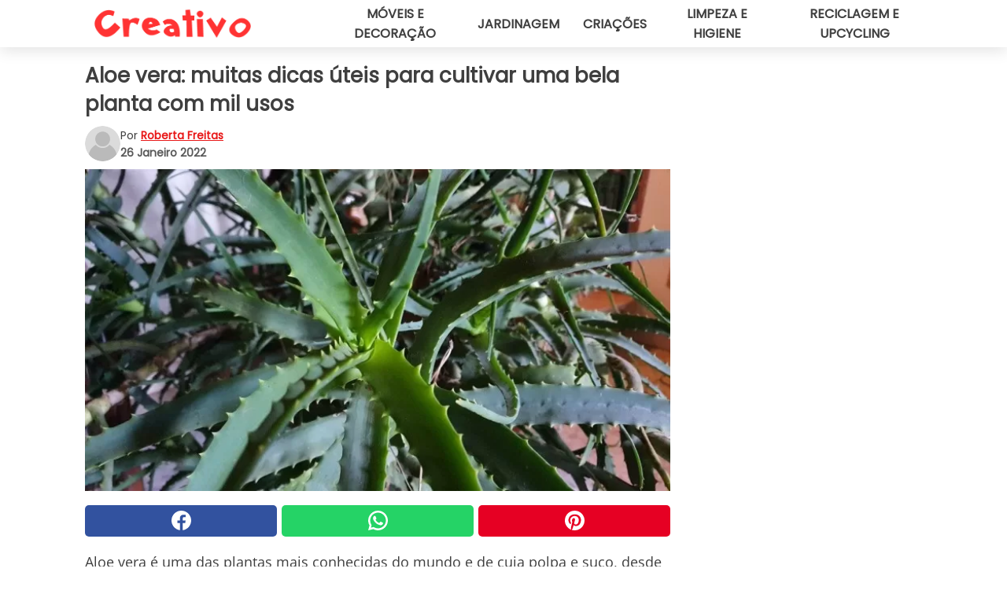

--- FILE ---
content_type: text/html; charset=utf-8
request_url: https://www.creativobrasil.com/read/37302/aloe-vera:-muitas-dicas-uteis-para-cultivar-uma-bela-planta-com-mil-usos
body_size: 10694
content:
<!DOCTYPE html>
<html lang="pt">
<head>
<meta http-equiv="Content-Type" content="text/html; charset=utf-8" />
<meta name="viewport" content="width=device-width, initial-scale=1.0">
<meta name="title" content="Aloe vera: muitas dicas úteis para cultivar uma bela planta com mil usos" />
<meta name="description" content="Aloe vera é uma das plantas mais conhecidas do mundo e de cuja polpa e suco, desde a antiguidade, foram obtidos remédios para tratar pequenas queimaduras, picadas de insetos, queimaduras por exposição&#8230;" />
<meta property="og:description" content="Aloe vera é uma das plantas mais conhecidas do mundo e de cuja polpa e suco, desde a antiguidade, foram obtidos remédios para tratar pequenas queimaduras, picadas de insetos, queimaduras por exposição&#8230;" />
<meta property="og:image" content="https://img.wtvideo.com/images/original/37302.jpg" />
<meta property="og:image:width" content="728" />
<meta property="og:image:height" content="400" />
<meta property="og:image:type" content="image/jpeg" />
<meta property="og:image:alt" content="Aloe vera: muitas dicas úteis para cultivar uma bela planta com mil usos" />
<meta name="twitter:card" content="summary_large_image" />
<meta name="twitter:title" content="Aloe vera: muitas dicas úteis para cultivar uma bela planta com mil usos" />
<meta name="twitter:description" content="Aloe vera é uma das plantas mais conhecidas do mundo e de cuja polpa e suco, desde a antiguidade, foram obtidos remédios para tratar pequenas queimaduras, picadas de insetos, queimaduras por exposição&#8230;" />
<meta name="twitter:image" content="https://img.wtvideo.com/images/original/37302.jpg" />
<meta name="twitter:image:alt" content="Aloe vera: muitas dicas úteis para cultivar uma bela planta com mil usos" />
<meta property="og:type" content="article" />
<meta property="og:title" content="Aloe vera: muitas dicas úteis para cultivar uma bela planta com mil usos" />
<meta property="og:url" content="https://www.creativobrasil.com/read/37302/aloe-vera:-muitas-dicas-uteis-para-cultivar-uma-bela-planta-com-mil-usos" />
<meta property="article:published_time" content="2022-01-26T19:00:00+00:00" />
<meta property="article:modified_time" content="2022-01-26T19:00:00+00:00" />
<meta property="article:publisher" content="https://www.facebook.com/Creativo-Brasil-102252645135144" />
<meta property="article:author" content="Roberta Freitas" />
<link rel="canonical" href="https://www.creativobrasil.com/read/37302/aloe-vera:-muitas-dicas-uteis-para-cultivar-uma-bela-planta-com-mil-usos" />
<link rel="alternate" hreflang="pt" href="https://www.creativobrasil.com/read/37302/aloe-vera:-muitas-dicas-uteis-para-cultivar-uma-bela-planta-com-mil-usos" />
<link rel="alternate" hreflang="it" href="https://www.creativo.media/read/37302/aloe-vera:-tanti-consigli-utili-per-coltivare-una-pianta-bella-e-dai-mille-usi" />
<link rel="alternate" hreflang="fr" href="https://www.creativofrance.fr/read/37302/aloe-vera-:-quelques-conseils-utiles-pour-cultiver-une-belle-plante-aux-mille-utilisations" />
<link rel="alternate" hreflang="nl" href="https://www.creativonederland.nl/read/37302/aloe-vera:-veel-nuttige-tips-voor-het-kweken-van-een-prachtige-plant-met-vele-toepassingen" />
<link rel="alternate" hreflang="de" href="https://www.creativodeutschland.de/read/37302/aloe-vera:-viele-nutzliche-tipps-fur-den-anbau-einer-schonen-und-vielseitig-einsetzbaren-pflanze" />
<link rel="alternate" hreflang="sv" href="https://www.creativosverige.se/read/37302/aloe-vera:-manga-anvandbara-rad-for-att-odla-en-vacker-vaxt-med-tusen-anvandningsomraden" />
<link rel="alternate" hreflang="en" href="https://www.creativomedia.co.uk/read/37302/aloe-vera:-many-useful-tips-for-growing-this-beautiful-plant-with-a-thousand-uses" />
<title>Aloe vera: muitas dicas úteis para cultivar uma bela planta com mil usos - CreativoBrasil.com</title>
<meta name="theme-color" content="#e81717">
<link rel="preload" as="font" href="https://cdn1.wtvideo.com/fonts/Poppins-latin.ttf" crossorigin>
<link rel="preload" as="font" href="https://cdn1.wtvideo.com/fonts/OpenSans-latin.ttf" crossorigin>
<link rel="preload" href="https://cdn1.wtvideo.com/css/main_new.min.css?v=2.7.3" as="style">
<link rel="stylesheet" href="https://cdn1.wtvideo.com/css/main_new.min.css?v=2.7.3">
<link rel="image_src" href="https://img.wtvideo.com/images/logo_13-m.png" />
<link rel="alternate" type="application/rss+xml" title="CreativoBrasil RSS Feed" href="https://www.creativobrasil.com/feed/" />
<link rel="icon" href="https://img.wtvideo.com/images/favicon_crea.ico" />
<meta property="og:site_name" content="CreativoBrasil.com" />
<meta property="og:locale" content="pt" />
<meta name="robots" content="max-image-preview:large">
<link rel="preconnect" href="https://cmp.inmobi.com" crossorigin />
<script type="delay" async=true>
(function() {
var host = window.location.hostname;
var element = document.createElement('script');
var firstScript = document.getElementsByTagName('script')[0];
var url = 'https://cmp.inmobi.com'
.concat('/choice/', 'X6HC_NQYG1mgp', '/', host, '/choice.js?tag_version=V3');
var uspTries = 0;
var uspTriesLimit = 3;
element.async = true;
element.type = 'text/javascript';
element.src = url;
firstScript.parentNode.insertBefore(element, firstScript);
function makeStub() {
var TCF_LOCATOR_NAME = '__tcfapiLocator';
var queue = [];
var win = window;
var cmpFrame;
function addFrame() {
var doc = win.document;
var otherCMP = !!(win.frames[TCF_LOCATOR_NAME]);
if (!otherCMP) {
if (doc.body) {
var iframe = doc.createElement('iframe');
iframe.style.cssText = 'display:none';
iframe.name = TCF_LOCATOR_NAME;
doc.body.appendChild(iframe);
} else {
setTimeout(addFrame, 5);
}
}
return !otherCMP;
}
function tcfAPIHandler() {
var gdprApplies;
var args = arguments;
if (!args.length) {
return queue;
} else if (args[0] === 'setGdprApplies') {
if (
args.length > 3 &&
args[2] === 2 &&
typeof args[3] === 'boolean'
) {
gdprApplies = args[3];
if (typeof args[2] === 'function') {
args[2]('set', true);
}
}
} else if (args[0] === 'ping') {
var retr = {
gdprApplies: gdprApplies,
cmpLoaded: false,
cmpStatus: 'stub'
};
if (typeof args[2] === 'function') {
args[2](retr);
}
} else {
if(args[0] === 'init' && typeof args[3] === 'object') {
args[3] = Object.assign(args[3], { tag_version: 'V3' });
}
queue.push(args);
}
}
function postMessageEventHandler(event) {
var msgIsString = typeof event.data === 'string';
var json = {};
try {
if (msgIsString) {
json = JSON.parse(event.data);
} else {
json = event.data;
}
} catch (ignore) {}
var payload = json.__tcfapiCall;
if (payload) {
window.__tcfapi(
payload.command,
payload.version,
function(retValue, success) {
var returnMsg = {
__tcfapiReturn: {
returnValue: retValue,
success: success,
callId: payload.callId
}
};
if (msgIsString) {
returnMsg = JSON.stringify(returnMsg);
}
if (event && event.source && event.source.postMessage) {
event.source.postMessage(returnMsg, '*');
}
},
payload.parameter
);
}
}
while (win) {
try {
if (win.frames[TCF_LOCATOR_NAME]) {
cmpFrame = win;
break;
}
} catch (ignore) {}
if (win === window.top) {
break;
}
win = win.parent;
}
if (!cmpFrame) {
addFrame();
win.__tcfapi = tcfAPIHandler;
win.addEventListener('message', postMessageEventHandler, false);
}
};
makeStub();
var uspStubFunction = function() {
var arg = arguments;
if (typeof window.__uspapi !== uspStubFunction) {
setTimeout(function() {
if (typeof window.__uspapi !== 'undefined') {
window.__uspapi.apply(window.__uspapi, arg);
}
}, 500);
}
};
var checkIfUspIsReady = function() {
uspTries++;
if (window.__uspapi === uspStubFunction && uspTries < uspTriesLimit) {
console.warn('USP is not accessible');
} else {
clearInterval(uspInterval);
}
};
if (typeof window.__uspapi === 'undefined') {
window.__uspapi = uspStubFunction;
var uspInterval = setInterval(checkIfUspIsReady, 6000);
}
})();
</script>
<script async delay="https://www.googletagmanager.com/gtag/js?id=G-SJ2R7X6QW2"></script>
<script type="delay">
window.dataLayer = window.dataLayer || [];
function gtag(){dataLayer.push(arguments);}
gtag('js', new Date());
gtag('config', 'G-SJ2R7X6QW2');
gtag('event', 'Web page view', {
'event_category': 'Page View',
'event_label': window.location.pathname,
'event_value': 1
});
</script>
<script delay="https://cdn.onesignal.com/sdks/OneSignalSDK.js" defer></script>
<script type="delay">
window.OneSignal = window.OneSignal || [];
OneSignal.push(function() {
OneSignal.init({
appId: "4cde0160-6fac-452c-9470-deb6373d7b22",
});
});
</script>
<script data-ad-client="ca-pub-5929087980377376" async delay="https://pagead2.googlesyndication.com/pagead/js/adsbygoogle.js"></script>
<script type="application/ld+json">
{"@context":"https://schema.org","@type":"NewsArticle","inLanguage":"pt_BR","headline":"Aloe vera: muitas dicas \u00fateis para cultivar uma bela planta com mil usos","keywords":["\u00dateis","Jardinagem","Fa\u00e7a voc\u00ea mesmo"],"description":"Aloe vera \u00e9 uma das plantas mais conhecidas do mundo e de cuja polpa e suco, desde a antiguidade, foram obtidos rem\u00e9dios para tratar pequenas queimaduras, picadas de insetos, queimaduras por exposi\u00e7\u00e3o ao sol;\u00a0tamb\u00e9m com a planta de babosa voc\u00ea pode preparar produtos cosm\u00e9ticos para a pele e cabelos e\u00a0existem receitas de bebidas que fazem bem \u00e0 sa\u00fade. Se voc\u00ea tiver alguma planta em casa, de vez em quando voc\u00ea pode pegar as folhas (que s\u00e3o removidas separando-as suavemente da base, sem quebr\u00e1-las ou cort\u00e1-las) e us\u00e1-las diretamente sobre a pele avermelhada pelo sol, ou como natural hidratante. S\u00e3o plantas t\u00edpicas de climas \u00e1ridos e quentes, que por isso temem o frio do inverno, mas requerem pouca manuten\u00e7\u00e3o e n\u00e3o crescem muito r\u00e1pido, o que as torna adequadas para o cultivo em casa, com os devidos cuidados.","articleBody":"Exposi&ccedil;&atilde;o: escolha um local claro da casa, onde a planta possa desfrutar de muitas horas de luz. No entanto, se for exposta diretamente ao sol por muitas horas, especialmente em per&iacute;odos quentes do ano, as folhas podem ficar amarelas. Solo: o solo em que crescem deve ser muito seco e drenante, pois s&atilde;o plantas que n&atilde;o toleram de forma alguma a estagna&ccedil;&atilde;o da &aacute;gua. Portanto, recomendamos uma mistura para cactos, que voc&ecirc; tamb&eacute;m pode preparar misturando solo universal com areia grossa e um pouco de perlita ou pedra-pomes. Irriga&ccedil;&atilde;o: deve ser irrigada apenas quando o solo estiver completamente seco, portanto muito raramente no inverno e apenas um pouco mais frequente no ver&atilde;o, dependendo das temperaturas. No entanto, na hora de regar, o solo deve ficar completamente molhado, com a &aacute;gua fluindo livremente at&eacute; o fundo.&nbsp; Para garantir melhores condi&ccedil;&otilde;es, escolha vasos de terracota, que permitem que a terra respire melhor. Quanto ao tamanho, o vaso deve ser grande e profundo o suficiente para conter confortavelmente toda a planta. Voc&ecirc; tamb&eacute;m pode enfiar juncos ou gravetos no ch&atilde;o para ajudar a planta, quando crescer, a n&atilde;o ficar muito desequilibrada, fazendo com que o vaso tombe. Elas n&atilde;o precisam ser fertilizadas, mas se voc&ecirc; quiser fazer isso, basta cuidar delas uma vez na primavera com um fertilizante para ser dilu&iacute;do em &aacute;gua e que seja muito rica em f&oacute;sforo. Se voc&ecirc; quiser propag&aacute;-los, ter&aacute; que pegar as pequenas plantas que crescem na base, separ&aacute;-las com uma faca afiada e bem esterilizada e coloc&aacute;-las em novos vasos com o solo para cacto. Voc&ecirc; j&aacute; cultivou plantas de babosa em casa?","url":"https://www.creativobrasil.com/read/37302/aloe-vera:-muitas-dicas-uteis-para-cultivar-uma-bela-planta-com-mil-usos","datePublished":"2022-01-26T19:00:00+00:00","dateModified":"2022-01-26T19:00:00+00:00","mainEntityOfPage":{"@type":"WebPage","@id":"https://www.creativobrasil.com/read/37302/aloe-vera:-muitas-dicas-uteis-para-cultivar-uma-bela-planta-com-mil-usos"},"image":{"@type":"ImageObject","url":"https://img.wtvideo.com/images/original/37302.jpg","name":"Aloe vera: muitas dicas \u00fateis para cultivar uma bela planta com mil usos","caption":"Aloe vera: muitas dicas \u00fateis para cultivar uma bela planta com mil usos","author":{"@type":"Person","name":"Roberta Freitas"},"width":"728","height":"400"},"author":{"@type":"Person","@id":"https://www.creativobrasil.com/author/roberta-freitas","name":"Roberta Freitas","url":"https://www.creativobrasil.com/author/roberta-freitas"},"publisher":{"@type":"NewsMediaOrganization ","name":"CreativoBrasil","url":"https://www.creativobrasil.com","logo":{"@type":"ImageObject","url":"https://img.wtvideo.com/images/logo_13-m.png"},"sameAs":["https://www.facebook.com/Creativo-Brasil-102252645135144","https://www.youtube.com/channel/UCGRmMnN9qEEIyxO4O0RBb-w?sub_confirmation=1"],"correctionsPolicy":"https://www.creativobrasil.com/correction-policy","verificationFactCheckingPolicy":"https://www.creativobrasil.com/fact-check-policy","publishingPrinciples":"https://www.creativobrasil.com/editorial","ownershipFundingInfo":"https://www.creativobrasil.com/ownership"}} </script>
<script type="application/ld+json">
[{"@context":"https://schema.org","@type":"BreadcrumbList","itemListElement":[{"@type":"ListItem","position":1,"name":"HOME","item":"https://www.creativobrasil.com"},{"@type":"ListItem","position":2,"name":"\u00dateis","item":"https://www.creativobrasil.com/categoria/asteis"},{"@type":"ListItem","position":3,"name":"Aloe vera: muitas dicas \u00fateis para cultivar uma bela planta com mil usos"}]},{"@context":"https://schema.org","@type":"BreadcrumbList","itemListElement":[{"@type":"ListItem","position":1,"name":"HOME","item":"https://www.creativobrasil.com"},{"@type":"ListItem","position":2,"name":"Jardinagem","item":"https://www.creativobrasil.com/categoria/jardinagem"},{"@type":"ListItem","position":3,"name":"Aloe vera: muitas dicas \u00fateis para cultivar uma bela planta com mil usos"}]},{"@context":"https://schema.org","@type":"BreadcrumbList","itemListElement":[{"@type":"ListItem","position":1,"name":"HOME","item":"https://www.creativobrasil.com"},{"@type":"ListItem","position":2,"name":"Fa\u00e7a voc\u00ea mesmo","item":"https://www.creativobrasil.com/categoria/faca-voce-mesmo"},{"@type":"ListItem","position":3,"name":"Aloe vera: muitas dicas \u00fateis para cultivar uma bela planta com mil usos"}]}] </script>
</head>
<body class="theme-crea">
<div id="scroll-progress-bar"></div>
<script>
function runScripts(){for(var e=document.querySelectorAll("script"),t=0;t<e.length;t++){var r=e[t];if("delay"==r.getAttribute("type"))try{var a=document.createElement("script");a.type="text/javascript",a.text=r.text,document.head.appendChild(a),r.parentNode&&r.parentNode.removeChild(r)}catch(n){console.error(n)}else if(r.hasAttribute("delay"))try{r.src=r.getAttribute("delay")}catch(i){console.error(i)}}for(var c=document.querySelectorAll("iframe[delay]"),t=0;t<c.length;t++)try{var o=c[t];o.src=o.getAttribute("delay")}catch(l){console.error(l)}}document.addEventListener("DOMContentLoaded",function(){if(window.setTimeout){var e=["click","keydown","scroll"],t=setTimeout(runScripts,3500);function r(){runScripts(),clearTimeout(t);for(var a=0;a<e.length;a++){var n=e[a];window.removeEventListener(n,r,{passive:!0})}}for(var a=0;a<e.length;a++){var n=e[a];window.addEventListener(n,r,{passive:!0})}}else runScripts()});
</script>
<script>
function displayMenu(){document.getElementById("menu-aside").classList.toggle("show"),document.getElementById("menu-aside-toggler").classList.toggle("show")}
</script>
<nav>
<div class="column-layout pad">
<div class="content">
<button id="menu-aside-toggler" class="" onclick="displayMenu()" aria-label="Toggle categories menu">
<svg data-toggle="close" tabindex="-1" width="20" height="17" viewBox="0 0 20 17" fill="none" xmlns="http://www.w3.org/2000/svg">
<svg width="20" height="17" viewBox="0 0 20 17" fill="none" xmlns="http://www.w3.org/2000/svg">
<path d="M18.4673 2.90325C19.1701 2.2395 19.1701 1.16156 18.4673 0.497813C17.7645 -0.165938 16.6231 -0.165938 15.9203 0.497813L10 6.09456L4.07403 0.503123C3.37123 -0.160628 2.22989 -0.160628 1.5271 0.503123C0.824301 1.16687 0.824301 2.24481 1.5271 2.90856L7.45307 8.5L1.53272 14.0967C0.829923 14.7605 0.829923 15.8384 1.53272 16.5022C2.23551 17.1659 3.37685 17.1659 4.07965 16.5022L10 10.9054L15.926 16.4969C16.6288 17.1606 17.7701 17.1606 18.4729 16.4969C19.1757 15.8331 19.1757 14.7552 18.4729 14.0914L12.5469 8.5L18.4673 2.90325Z" fill="#3F3F3F"/>
</svg>
</svg>
<svg data-toggle="open" width="20" height="17" viewBox="0 0 20 17" fill="none" xmlns="http://www.w3.org/2000/svg">
<rect width="20" height="3" fill="#3F3F3F"/>
<rect y="7" width="20" height="3" fill="#3F3F3F"/>
<rect y="14" width="20" height="3" fill="#3F3F3F"/>
</svg>
</button>
<div id="menu-aside" class="categories-mobile">
<ul>
<li class="">
<a href="/section/moveis-e-decoracao">Móveis E Decoração</a>
</li>
<li class="">
<a href="/section/jardinagem">Jardinagem</a>
</li>
<li class="">
<a href="/section/criacoes">Criações</a>
</li>
<li class="">
<a href="/section/limpeza-e-higiene">Limpeza E Higiene</a>
</li>
<li class="">
<a href="/section/reciclagem-e-upcycling">Reciclagem E Upcycling</a>
</li>
</ul>
</div>
<a class="logo-img" href="/">
<img width="200" height="36" src="https://img.wtvideo.com/images/logo_13-m.png" alt="logo">
</a>
<ul class="categories">
<li class="cat">
<a href="/section/moveis-e-decoracao">Móveis e decoração</a>
</li>
<li class="cat">
<a href="/section/jardinagem">Jardinagem</a>
</li>
<li class="cat">
<a href="/section/criacoes">Criações</a>
</li>
<li class="cat">
<a href="/section/limpeza-e-higiene">Limpeza e higiene</a>
</li>
<li class="cat">
<a href="/section/reciclagem-e-upcycling">Reciclagem e upcycling</a>
</li>
</ul>
</div>
</div>
</nav>
<main>
<div class="column-layout">
<div class="content">
<div class="left-column">
<div id="articles-wrapper">
<article data-idx="-1">
<h1 class="main-title">Aloe vera: muitas dicas úteis para cultivar uma bela planta com mil usos</h1>
<div class="info">
<svg class="author-img" width="75" height="75" viewBox="0 0 24 24" fill="none" xmlns="http://www.w3.org/2000/svg">
<path d="M24 12C24 18.6274 18.6274 24 12 24C5.37258 24 0 18.6274 0 12C0 5.37258 5.37258 0 12 0C18.6274 0 24 5.37258 24 12Z" fill="#DBDBDB"></path>
<path d="M2.51635 19.3535C3.41348 14.9369 7.31851 11.6128 11.9999 11.6128C16.6814 11.6128 20.5865 14.9369 21.4835 19.3536C19.2882 22.1808 15.8565 24 12 24C8.14339 24 4.71169 22.1807 2.51635 19.3535Z" fill="#BABABA"></path>
<path d="M18 9C18 12.3137 15.3137 15 12 15C8.68627 15 5.99998 12.3137 5.99998 9C5.99998 5.68629 8.68627 3 12 3C15.3137 3 18 5.68629 18 9Z" fill="#DBDBDB"></path>
<path d="M17.0323 8.90311C17.0323 11.6823 14.7792 13.9354 12 13.9354C9.22077 13.9354 6.96775 11.6823 6.96775 8.90311C6.96775 6.12387 9.22077 3.87085 12 3.87085C14.7792 3.87085 17.0323 6.12387 17.0323 8.90311Z" fill="#BABABA"></path>
</svg>
<div class="author">
<span class="from">por</span>&#160;<a class="author-name" href="/author/roberta-freitas">Roberta Freitas</a>
<div style="display: flex; flex-wrap: wrap; flex-direction: column;">
<p class="date">26 Janeiro 2022</p>
</div>
</div>
</div>
<div class="img-wrapper">
<img src="https://img.wtvideo.com/images/original/37302.jpg" alt="Aloe vera: muitas dicas úteis para cultivar uma bela planta com mil usos" width="728" height="400">
</div>
<div>
<div class="social-share-container top">
<a 
class="social-share facebook"
href="https://www.facebook.com/sharer/sharer.php?u=https://www.creativobrasil.com/read/37302/aloe-vera:-muitas-dicas-uteis-para-cultivar-uma-bela-planta-com-mil-usos"
target="_blank"
rel="noopener"
>
<svg viewBox="0 0 24 24" fill="none" xmlns="http://www.w3.org/2000/svg"><title>Share us on Facebook</title><g clip-path="url(#clip0_276_3019)"><path d="M12 0C5.373 0 0 5.373 0 12C0 18.016 4.432 22.984 10.206 23.852V15.18H7.237V12.026H10.206V9.927C10.206 6.452 11.899 4.927 14.787 4.927C16.17 4.927 16.902 5.03 17.248 5.076V7.829H15.278C14.052 7.829 13.624 8.992 13.624 10.302V12.026H17.217L16.73 15.18H13.624V23.877C19.481 23.083 24 18.075 24 12C24 5.373 18.627 0 12 0Z" fill="white"/></g><defs><clipPath id="clip0_276_3019"><rect width="24" height="24" fill="white"/></clipPath></defs></svg>
<span>Compartilhe no Facebook</span>
</a>
<a
class="social-share whatsapp"
href="https://api.whatsapp.com/send?text=https://www.creativobrasil.com/read/37302/aloe-vera:-muitas-dicas-uteis-para-cultivar-uma-bela-planta-com-mil-usos"
target="_blank"
rel="noopener"
>
<svg viewBox="0 0 20 20" fill="none" xmlns="http://www.w3.org/2000/svg"><title>Share us on WhatsApp</title><path d="M10.0117 0C4.50572 0 0.0234844 4.47837 0.0214844 9.98438C0.0204844 11.7444 0.481469 13.4626 1.35547 14.9766L0 20L5.23242 18.7637C6.69142 19.5597 8.33386 19.9775 10.0059 19.9785H10.0098C15.5148 19.9785 19.995 15.4991 19.998 9.99414C20 7.32514 18.9622 4.81573 17.0762 2.92773C15.1902 1.04073 12.6837 0.001 10.0117 0ZM10.0098 2C12.1458 2.001 14.1531 2.8338 15.6621 4.3418C17.1711 5.8518 18 7.85819 17.998 9.99219C17.996 14.3962 14.4138 17.9785 10.0078 17.9785C8.67481 17.9775 7.35441 17.6428 6.19141 17.0078L5.51758 16.6406L4.77344 16.8164L2.80469 17.2812L3.28516 15.4961L3.50195 14.6953L3.08789 13.9766C2.38989 12.7686 2.02048 11.3874 2.02148 9.98438C2.02348 5.58238 5.60677 2 10.0098 2ZM6.47656 5.375C6.30956 5.375 6.03955 5.4375 5.81055 5.6875C5.58155 5.9365 4.93555 6.53958 4.93555 7.76758C4.93555 8.99558 5.83008 10.1826 5.95508 10.3496C6.07908 10.5156 7.68175 13.1152 10.2188 14.1152C12.3268 14.9462 12.7549 14.7822 13.2129 14.7402C13.6709 14.6992 14.6904 14.1377 14.8984 13.5547C15.1064 12.9717 15.1069 12.4702 15.0449 12.3672C14.9829 12.2632 14.8164 12.2012 14.5664 12.0762C14.3174 11.9512 13.0903 11.3486 12.8613 11.2656C12.6323 11.1826 12.4648 11.1406 12.2988 11.3906C12.1328 11.6406 11.6558 12.2012 11.5098 12.3672C11.3638 12.5342 11.2188 12.5566 10.9688 12.4316C10.7188 12.3056 9.91494 12.0414 8.96094 11.1914C8.21894 10.5304 7.71827 9.71484 7.57227 9.46484C7.42727 9.21584 7.55859 9.07908 7.68359 8.95508C7.79559 8.84308 7.93164 8.66358 8.05664 8.51758C8.18064 8.37158 8.22364 8.26756 8.30664 8.10156C8.38964 7.93556 8.34716 7.78906 8.28516 7.66406C8.22316 7.53906 7.73763 6.3065 7.51562 5.8125C7.32862 5.3975 7.13113 5.38786 6.95312 5.38086C6.80813 5.37486 6.64256 5.375 6.47656 5.375Z" fill="white"/></svg>
</a>
<a
class="social-share pinterest"
href="https://pinterest.com/pin/create/button/?url=https://www.creativobrasil.com/read/37302/aloe-vera:-muitas-dicas-uteis-para-cultivar-uma-bela-planta-com-mil-usos"
target="_blank"
rel="noopener"
>
<svg viewBox="0 0 24 24" fill="none" xmlns="http://www.w3.org/2000/svg"><title>Share us on Pinterest</title><path d="M12 0C5.373 0 0 5.373 0 12C0 17.084 3.163 21.426 7.627 23.174C7.522 22.225 7.427 20.768 7.669 19.732C7.887 18.796 9.076 13.767 9.076 13.767C9.076 13.767 8.717 13.048 8.717 11.986C8.717 10.317 9.684 9.072 10.888 9.072C11.912 9.072 12.406 9.841 12.406 10.762C12.406 11.792 11.751 13.331 11.412 14.757C11.129 15.952 12.011 16.926 13.189 16.926C15.322 16.926 16.961 14.677 16.961 11.431C16.961 8.558 14.897 6.549 11.949 6.549C8.535 6.549 6.531 9.11 6.531 11.757C6.531 12.788 6.928 13.894 7.424 14.496C7.522 14.615 7.536 14.719 7.507 14.84C7.416 15.219 7.214 16.034 7.174 16.201C7.122 16.421 7 16.467 6.773 16.361C5.274 15.663 4.337 13.472 4.337 11.712C4.337 7.927 7.087 4.45 12.266 4.45C16.429 4.45 19.664 7.416 19.664 11.381C19.664 15.517 17.056 18.845 13.437 18.845C12.221 18.845 11.078 18.213 10.687 17.467C10.687 17.467 10.085 19.758 9.939 20.32C9.668 21.362 8.937 22.669 8.447 23.466C9.57 23.812 10.763 24 12 24C18.627 24 24 18.627 24 12C24 5.373 18.627 0 12 0Z" fill="white"/></svg>
</a>
</div>
</div>
<p><p>Aloe vera é uma das plantas mais conhecidas do mundo e de cuja polpa e suco, desde a antiguidade, foram obtidos remédios para tratar pequenas queimaduras, picadas de insetos, queimaduras por exposição ao sol; também com a planta de babosa você pode preparar produtos cosméticos para a pele e cabelos e existem receitas de bebidas que fazem bem à saúde.</p>
<p>Se você tiver alguma planta em casa, de vez em quando você pode pegar as folhas (que são removidas separando-as suavemente da base, sem quebrá-las ou cortá-las) e usá-las diretamente sobre a pele avermelhada pelo sol, ou como natural hidratante. São plantas típicas de climas áridos e quentes, que por isso temem o frio do inverno, mas requerem pouca manutenção e não crescem muito rápido, o que as torna adequadas para o cultivo em casa, com os devidos cuidados.</p></p> 
<div class="img-wrapper">
<img loading="lazy" src="https://img.wtvideo.com/images/article/list/37302_1.jpg" alt="Creativo" width="1280" height="960" />
</div>
<p class="img-credit">
<small>
<span>Creativo</span>
</small>
</p>
<ul>
<li><strong>Exposi&ccedil;&atilde;o:</strong> escolha um local claro da casa, onde a planta possa desfrutar de muitas horas de luz. No entanto, se for exposta diretamente ao sol por muitas horas, especialmente em per&iacute;odos quentes do ano, as folhas podem ficar amarelas.</li>
<li><strong>Solo:</strong> o solo em que crescem deve ser muito seco e drenante, pois s&atilde;o plantas que n&atilde;o toleram de forma alguma a estagna&ccedil;&atilde;o da &aacute;gua. Portanto, recomendamos uma mistura para cactos, que voc&ecirc; tamb&eacute;m pode preparar misturando solo universal com areia grossa e um pouco de perlita ou pedra-pomes.</li>
<li><strong>Irriga&ccedil;&atilde;o:</strong> deve ser irrigada apenas quando o solo estiver completamente seco, portanto muito raramente no inverno e apenas um pouco mais frequente no ver&atilde;o, dependendo das temperaturas. No entanto, na hora de regar, o solo deve ficar completamente molhado, com a &aacute;gua fluindo livremente at&eacute; o fundo.&nbsp;</li>
<li>Para garantir melhores condi&ccedil;&otilde;es, escolha vasos de terracota, que permitem que a terra respire melhor. Quanto ao tamanho, o vaso deve ser grande e profundo o suficiente para conter confortavelmente toda a planta. Voc&ecirc; tamb&eacute;m pode enfiar juncos ou gravetos no ch&atilde;o para ajudar a planta, quando crescer, a n&atilde;o ficar muito desequilibrada, fazendo com que o vaso tombe.</li>
<li>Elas n&atilde;o precisam ser fertilizadas, mas se voc&ecirc; quiser fazer isso, basta cuidar delas uma vez na primavera com um fertilizante para ser dilu&iacute;do em &aacute;gua e que seja muito rica em f&oacute;sforo.</li>
<li>Se voc&ecirc; quiser propag&aacute;-los, ter&aacute; que pegar as pequenas plantas que crescem na base, separ&aacute;-las com uma faca afiada e bem esterilizada e coloc&aacute;-las em novos vasos com o solo para cacto.</li>
</ul>
<p>Voc&ecirc; j&aacute; cultivou plantas de babosa em casa?</p> 
<div class="tag-labels">
<a class="tag-label" href="/categoria/asteis"># Úteis</a>
<a class="tag-label" href="/categoria/jardinagem"># Jardinagem</a>
<a class="tag-label" href="/categoria/faca-voce-mesmo"># Faça você mesmo</a>
</div>
<div>
<div class="social-share-container bottom">
<a 
class="social-share facebook"
href="https://www.facebook.com/sharer/sharer.php?u=https://www.creativobrasil.com/read/37302/aloe-vera:-muitas-dicas-uteis-para-cultivar-uma-bela-planta-com-mil-usos"
target="_blank"
rel="noopener"
>
<svg viewBox="0 0 24 24" fill="none" xmlns="http://www.w3.org/2000/svg"><title>Share us on Facebook</title><g clip-path="url(#clip0_276_3019)"><path d="M12 0C5.373 0 0 5.373 0 12C0 18.016 4.432 22.984 10.206 23.852V15.18H7.237V12.026H10.206V9.927C10.206 6.452 11.899 4.927 14.787 4.927C16.17 4.927 16.902 5.03 17.248 5.076V7.829H15.278C14.052 7.829 13.624 8.992 13.624 10.302V12.026H17.217L16.73 15.18H13.624V23.877C19.481 23.083 24 18.075 24 12C24 5.373 18.627 0 12 0Z" fill="white"/></g><defs><clipPath id="clip0_276_3019"><rect width="24" height="24" fill="white"/></clipPath></defs></svg>
<span>Compartilhe no Facebook</span>
</a>
<a
class="social-share whatsapp"
href="https://api.whatsapp.com/send?text=https://www.creativobrasil.com/read/37302/aloe-vera:-muitas-dicas-uteis-para-cultivar-uma-bela-planta-com-mil-usos"
target="_blank"
rel="noopener"
>
<svg viewBox="0 0 20 20" fill="none" xmlns="http://www.w3.org/2000/svg"><title>Share us on WhatsApp</title><path d="M10.0117 0C4.50572 0 0.0234844 4.47837 0.0214844 9.98438C0.0204844 11.7444 0.481469 13.4626 1.35547 14.9766L0 20L5.23242 18.7637C6.69142 19.5597 8.33386 19.9775 10.0059 19.9785H10.0098C15.5148 19.9785 19.995 15.4991 19.998 9.99414C20 7.32514 18.9622 4.81573 17.0762 2.92773C15.1902 1.04073 12.6837 0.001 10.0117 0ZM10.0098 2C12.1458 2.001 14.1531 2.8338 15.6621 4.3418C17.1711 5.8518 18 7.85819 17.998 9.99219C17.996 14.3962 14.4138 17.9785 10.0078 17.9785C8.67481 17.9775 7.35441 17.6428 6.19141 17.0078L5.51758 16.6406L4.77344 16.8164L2.80469 17.2812L3.28516 15.4961L3.50195 14.6953L3.08789 13.9766C2.38989 12.7686 2.02048 11.3874 2.02148 9.98438C2.02348 5.58238 5.60677 2 10.0098 2ZM6.47656 5.375C6.30956 5.375 6.03955 5.4375 5.81055 5.6875C5.58155 5.9365 4.93555 6.53958 4.93555 7.76758C4.93555 8.99558 5.83008 10.1826 5.95508 10.3496C6.07908 10.5156 7.68175 13.1152 10.2188 14.1152C12.3268 14.9462 12.7549 14.7822 13.2129 14.7402C13.6709 14.6992 14.6904 14.1377 14.8984 13.5547C15.1064 12.9717 15.1069 12.4702 15.0449 12.3672C14.9829 12.2632 14.8164 12.2012 14.5664 12.0762C14.3174 11.9512 13.0903 11.3486 12.8613 11.2656C12.6323 11.1826 12.4648 11.1406 12.2988 11.3906C12.1328 11.6406 11.6558 12.2012 11.5098 12.3672C11.3638 12.5342 11.2188 12.5566 10.9688 12.4316C10.7188 12.3056 9.91494 12.0414 8.96094 11.1914C8.21894 10.5304 7.71827 9.71484 7.57227 9.46484C7.42727 9.21584 7.55859 9.07908 7.68359 8.95508C7.79559 8.84308 7.93164 8.66358 8.05664 8.51758C8.18064 8.37158 8.22364 8.26756 8.30664 8.10156C8.38964 7.93556 8.34716 7.78906 8.28516 7.66406C8.22316 7.53906 7.73763 6.3065 7.51562 5.8125C7.32862 5.3975 7.13113 5.38786 6.95312 5.38086C6.80813 5.37486 6.64256 5.375 6.47656 5.375Z" fill="white"/></svg>
</a>
<a
class="social-share pinterest"
href="https://pinterest.com/pin/create/button/?url=https://www.creativobrasil.com/read/37302/aloe-vera:-muitas-dicas-uteis-para-cultivar-uma-bela-planta-com-mil-usos"
target="_blank"
rel="noopener"
>
<svg viewBox="0 0 24 24" fill="none" xmlns="http://www.w3.org/2000/svg"><title>Share us on Pinterest</title><path d="M12 0C5.373 0 0 5.373 0 12C0 17.084 3.163 21.426 7.627 23.174C7.522 22.225 7.427 20.768 7.669 19.732C7.887 18.796 9.076 13.767 9.076 13.767C9.076 13.767 8.717 13.048 8.717 11.986C8.717 10.317 9.684 9.072 10.888 9.072C11.912 9.072 12.406 9.841 12.406 10.762C12.406 11.792 11.751 13.331 11.412 14.757C11.129 15.952 12.011 16.926 13.189 16.926C15.322 16.926 16.961 14.677 16.961 11.431C16.961 8.558 14.897 6.549 11.949 6.549C8.535 6.549 6.531 9.11 6.531 11.757C6.531 12.788 6.928 13.894 7.424 14.496C7.522 14.615 7.536 14.719 7.507 14.84C7.416 15.219 7.214 16.034 7.174 16.201C7.122 16.421 7 16.467 6.773 16.361C5.274 15.663 4.337 13.472 4.337 11.712C4.337 7.927 7.087 4.45 12.266 4.45C16.429 4.45 19.664 7.416 19.664 11.381C19.664 15.517 17.056 18.845 13.437 18.845C12.221 18.845 11.078 18.213 10.687 17.467C10.687 17.467 10.085 19.758 9.939 20.32C9.668 21.362 8.937 22.669 8.447 23.466C9.57 23.812 10.763 24 12 24C18.627 24 24 18.627 24 12C24 5.373 18.627 0 12 0Z" fill="white"/></svg>
</a>
</div>
</div>
</article>
<div class="scroll-loading" data-active="false">
<svg class="player-loading" style="animation: rotation 0.6s infinite linear;" viewBox="0 0 88 88" fill="none" xmlns="http://www.w3.org/2000/svg">
<path fill-rule="evenodd" clip-rule="evenodd" d="M50 87.5943C48.0382 87.8618 46.0352 88 44 88C19.6995 88 0 68.3005 0 44C0 19.6995 19.6995 0 44 0C68.3005 0 88 19.6995 88 44C88 46.0352 87.8618 48.0382 87.5943 50H82.2579C82.5621 48.0446 82.72 46.0407 82.72 44C82.72 22.6155 65.3845 5.28 44 5.28C22.6155 5.28 5.28 22.6155 5.28 44C5.28 65.3845 22.6155 82.72 44 82.72C46.0407 82.72 48.0446 82.5621 50 82.2579V87.5943Z" fill="white" />
</svg>
</div>
<div class="read-next-separator pad pad-m" data-visible="false">
<span class="sep-line"></span>
<span class="sep-label">Continuar lendo</span>
<span class="sep-line"></span>
</div>
</div>
<section>
<div class="pad pad-m">
<a href="https://www.creativobrasil.com/read/37282/quer-comer-batatinhas-fritas-melhores-do-que-aquelas-do-fast-food-descubra-os-segredos-para-prepara-las-em-casa">
<div class="read-next">
<div>
<p class="label"><small>Continuar lendo...</small></p>
<h2 class="title">Quer comer batatinhas fritas melhores do que aquelas do fast food? Descubra os segredos para prepará-las em casa</h2>
</div>
<div>
<svg width="45" height="45" viewBox="0 0 25 45" fill="none" xmlns="http://www.w3.org/2000/svg">
<line x1="1.13728" y1="1.29289" x2="22.7556" y2="22.9112" stroke-width="2"/>
<line x1="1.40111" y1="43.6404" x2="22.7226" y2="22.2933" stroke-width="2"/>
</svg>
</div>
</div>
</a>
</div>
</section>
<section class="">
<div class="pad pad-m">
<div class="h2-mimic">Pode te interessar também</div>
<div class="cards-container d-cols-2">
<div class="card">
<a href="https://www.creativobrasil.com/read/44636/linhas-de-luzes-para-os-seus-espacos-exteriores:-8-dicas-para-uma-instalacao-correta">
<div class="og-image-wrapper">
<img loading="lazy" src="https://img.wtvideo.com/images/original/44636.jpg" alt="Linhas de luzes para os seus espaços exteriores: 8 dicas para uma instalação correta" width="728" height="400">
</div>
<h3 class="title">Linhas de luzes para os seus espaços exteriores: 8 dicas para uma instalação correta</h3>
</a>
</div>
<div class="card">
<a href="https://www.creativobrasil.com/read/41855/descubra-como-cultivar-kiwis-em-casa:-o-processo-e-muito-simples">
<div class="og-image-wrapper">
<img loading="lazy" src="https://img.wtvideo.com/images/original/41855.jpg" alt="Descubra como cultivar kiwis em casa: o processo é muito simples" width="728" height="400">
</div>
<h3 class="title">Descubra como cultivar kiwis em casa: o processo é muito simples</h3>
</a>
</div>
<div class="card">
<a href="https://www.creativobrasil.com/read/39969/voce-quer-construir-um-galpao-de-ferramentas-de-jardim-prepare-se-para-criar-aquele-dos-seus-sonhos">
<div class="og-image-wrapper">
<img loading="lazy" src="https://img.wtvideo.com/images/original/39969.jpg" alt="Você quer construir um galpão de ferramentas de jardim? Prepare-se para criar aquele dos seus sonhos" width="728" height="400">
</div>
<h3 class="title">Você quer construir um galpão de ferramentas de jardim? Prepare-se para criar aquele dos seus sonhos</h3>
</a>
</div>
<div class="card">
<a href="https://www.creativobrasil.com/read/39965/escravo-das-regas-das-plantas-construa-seu-proprio-sistema-de-irrigacao-por-gotejamento">
<div class="og-image-wrapper">
<img loading="lazy" src="https://img.wtvideo.com/images/original/39965.jpg" alt="Escravo das regas das plantas? Construa seu próprio sistema de irrigação por gotejamento" width="728" height="400">
</div>
<h3 class="title">Escravo das regas das plantas? Construa seu próprio sistema de irrigação por gotejamento</h3>
</a>
</div>
<div class="card">
<a href="https://www.creativobrasil.com/read/37911/orquideas-com-folhas-sempre-brilhantes-e-saudaveis-use-leite">
<div class="og-image-wrapper">
<img loading="lazy" src="https://img.wtvideo.com/images/original/37911.jpg" alt="Orquídeas com folhas sempre brilhantes e saudáveis? Use leite!" width="728" height="400">
</div>
<h3 class="title">Orquídeas com folhas sempre brilhantes e saudáveis? Use leite!</h3>
</a>
</div>
<div class="card">
<a href="https://www.creativobrasil.com/read/37768/armazene-sementes-carocos-e-restos-de-frutas-e-vegetais:-voce-pode-usa-los-para-cultivar-novas-plantas">
<div class="og-image-wrapper">
<img loading="lazy" src="https://img.wtvideo.com/images/original/37768.jpg" alt="Armazene sementes, caroços e restos de frutas e vegetais: você pode usá-los para cultivar novas plantas" width="728" height="400">
</div>
<h3 class="title">Armazene sementes, caroços e restos de frutas e vegetais: você pode usá-los para cultivar novas plantas</h3>
</a>
</div>
</div>
</div>
</section>
</div>
<aside class="right-column">
<div class="sticky-ad">
<div style="min-height: 500px;">
</div>
</div>
</aside>
</div>
</div>
</main>
<div id="sticky-social" class="hidden">
<div class="social-share-container fixed">
<a 
class="social-share facebook"
href="https://www.facebook.com/sharer/sharer.php?u=https://www.creativobrasil.com/read/37302/aloe-vera:-muitas-dicas-uteis-para-cultivar-uma-bela-planta-com-mil-usos"
target="_blank"
rel="noopener"
>
<svg viewBox="0 0 24 24" fill="none" xmlns="http://www.w3.org/2000/svg"><title>Share us on Facebook</title><g clip-path="url(#clip0_276_3019)"><path d="M12 0C5.373 0 0 5.373 0 12C0 18.016 4.432 22.984 10.206 23.852V15.18H7.237V12.026H10.206V9.927C10.206 6.452 11.899 4.927 14.787 4.927C16.17 4.927 16.902 5.03 17.248 5.076V7.829H15.278C14.052 7.829 13.624 8.992 13.624 10.302V12.026H17.217L16.73 15.18H13.624V23.877C19.481 23.083 24 18.075 24 12C24 5.373 18.627 0 12 0Z" fill="white"/></g><defs><clipPath id="clip0_276_3019"><rect width="24" height="24" fill="white"/></clipPath></defs></svg>
<span>Compartilhe no Facebook</span>
</a>
</div>
</div>
<footer>
<div class="column-layout pad">
<div class="responsive-items">
<div class="slogan-social">
<div class="slogan"><em>Todos os conselhos do mundo do faça você mesmo</em></div>
<div class="social-icons">
<a class="social-icon" href="https://www.facebook.com/Creativo-Brasil-102252645135144" target="_blank" rel="noopener noreferrer">
<svg width="50" height="50" viewBox="0 0 24 24" fill="none" xmlns="http://www.w3.org/2000/svg"><title>Find us on Facebook</title><g clip-path="url(#clip0_276_3019)"><path d="M12 0C5.373 0 0 5.373 0 12C0 18.016 4.432 22.984 10.206 23.852V15.18H7.237V12.026H10.206V9.927C10.206 6.452 11.899 4.927 14.787 4.927C16.17 4.927 16.902 5.03 17.248 5.076V7.829H15.278C14.052 7.829 13.624 8.992 13.624 10.302V12.026H17.217L16.73 15.18H13.624V23.877C19.481 23.083 24 18.075 24 12C24 5.373 18.627 0 12 0Z" fill="white"/></g><defs><clipPath id="clip0_276_3019"><rect width="24" height="24" fill="white"/></clipPath></defs></svg>
</a>
<a class="social-icon" href="https://www.youtube.com/channel/UCGRmMnN9qEEIyxO4O0RBb-w?sub_confirmation=1" target="_blank" rel="noopener noreferrer">
<svg width="50" height="50" viewBox="0 0 24 18" fill="none" xmlns="http://www.w3.org/2000/svg"><title>Find us on YouTube</title><g clip-path="url(#clip0_717_3053)"><path d="M22.8537 3C22.6364 1.80043 21.6009 0.926847 20.3991 0.654119C18.6009 0.272727 15.2727 0 11.6719 0C8.07315 0 4.69176 0.272727 2.89134 0.654119C1.69176 0.926847 0.654119 1.74503 0.43679 3C0.21733 4.36364 0 6.27273 0 8.72727C0 11.1818 0.21733 13.0909 0.490057 14.4545C0.709517 15.6541 1.74503 16.5277 2.9446 16.8004C4.85369 17.1818 8.12642 17.4545 11.7273 17.4545C15.3281 17.4545 18.6009 17.1818 20.5099 16.8004C21.7095 16.5277 22.745 15.7095 22.9645 14.4545C23.1818 13.0909 23.4545 11.1264 23.5099 8.72727C23.3991 6.27273 23.1264 4.36364 22.8537 3ZM8.72727 12.5455V4.90909L15.3814 8.72727L8.72727 12.5455Z" fill="white"/></g><defs><clipPath id="clip0_717_3053"><rect width="24" height="17.4545" fill="white"/></clipPath></defs></svg>
</a>
</div>
</div>
<hr class="separator">
<div class="links-container">
<ul class="links">
<li class="links-title"><strong>CONTATOS</strong></li>
<li><a href="/about-us">Quem somos</a></li>
<li><a href="/cont">Contatos</a></li>
<li><a href="https://www.psycode.it" target="_blank">psycode.it</a></li>
</ul>
</div>
<div class="links-container">
<ul class="links">
<li class="links-title"><strong>EDITORIAL</strong></li>
<li><a href="/fact-check-policy">Política de verificação de fatos</a></li>
<li><a href="/correction-policy">Política de Correções</a></li>
<li><a href="/editorial">Valores editoriais</a></li>
<li><a href="/ownership">Propriedade</a></li>
<li><a href="/comments">Comentários nas redes sociais</a></li>
</ul>
</div>
<div class="links-container">
<ul class="links">
<li class="links-title"><strong>LEGAL</strong></li>
<li><a href="/privacypolicy">Privacy / Policy</a></li>
<li>
<a class="change-consent" onclick="window.__tcfapi('displayConsentUi', 2, function() {} );" role="button" tabindex="0">Cookie preferences</a>
</li>
</ul>
</div>
</div>
<hr class="separator">
<div><span class="copywrite">© 2025 CreativoBrasil.com</span></div>
</div>
</footer>
<div class="bottom-gap"></div>
<script>
var stickySocial=document.getElementById("sticky-social"),scrollOffset=150,hiddenClass="hidden";function checkScroll(){window.scrollY>scrollOffset?stickySocial.classList.remove(hiddenClass):stickySocial.classList.add(hiddenClass)}void 0!==window.scrollY?(checkScroll(),document.addEventListener("scroll",function(){checkScroll()})):stickySocial.className="";
</script>
</body>
</html>